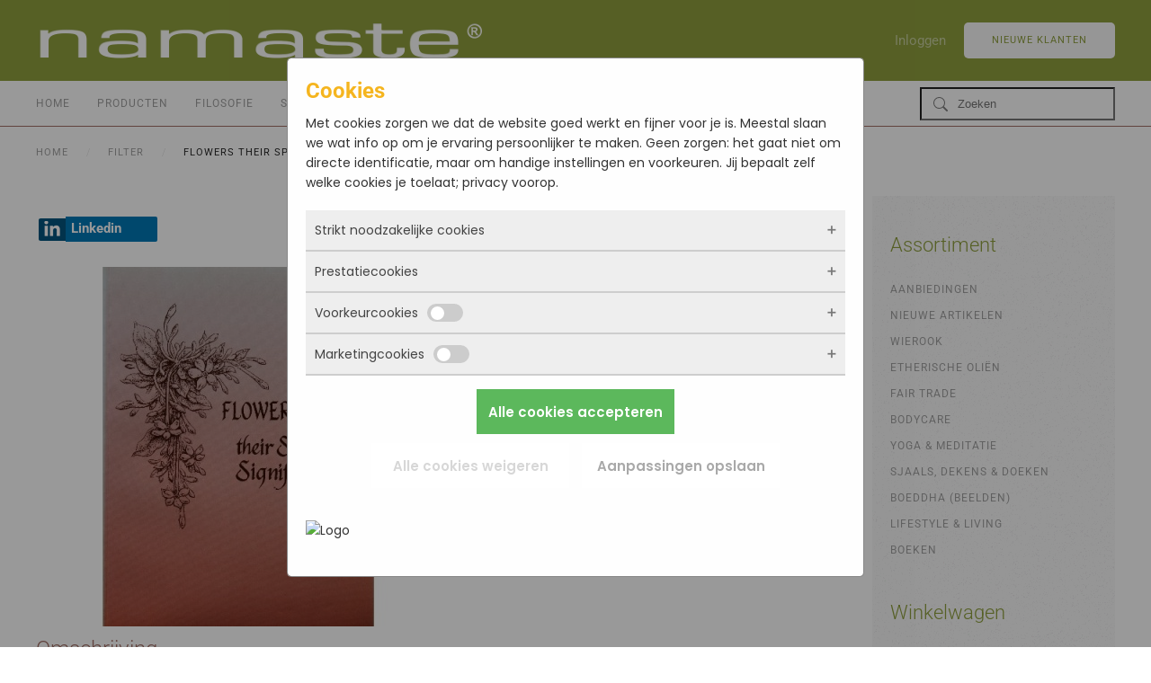

--- FILE ---
content_type: text/html; charset=utf-8
request_url: https://www.namaste.nl/filter/product/846-flowers-their-spiritual-significance-the-mother
body_size: 11299
content:
<!DOCTYPE html>
<html xmlns:fb="https://www.facebook.com/2008/fbml" xmlns:og="http://ogp.me/ns# " xmlns:fb="http://ogp.me/ns/fb#" lang="nl-nl" dir="ltr">
    <head>
        <meta name="viewport" content="width=device-width, initial-scale=1">
        <link rel="icon" href="/images/favicon.png" sizes="any">
                <link rel="apple-touch-icon" href="/images/favicon.png">
        <meta charset="utf-8">
	<meta name="twitter:card" content="summary_large_image">
	<meta name="twitter:site" content="@namastebv">
	<meta name="twitter:title" content="Flowers their Spiritual Significance, The Mother - Engelstalige uitgaven - Namaste ">
	<meta name="twitter:description" content="Consumenten prijs € 7,00 / Blz. 96 / ISBN 8170600286 / PaperbackDe Moeder heeft aan meer dan 600 verschillende planten en bloemen en spirituele naam...">
	<meta name="twitter:image" content="https://www.namaste.nl/images/com_hikashop/upload/flowers-their-sp-4f6dbb02768df.jpg">
	<meta name="theme-color" content="#8f9f3e">
	<meta name="robots" content="max-snippet:-1, max-image-preview:large, max-video-preview:-1">
	<meta property="og:locale" content="nl_NL">
	<meta property="og:type" content="product">
	<meta property="og:url" content="https://www.namaste.nl/filter/product/846-flowers-their-spiritual-significance-the-mother">
	<meta property="og:site_name" content="Namaste">
	<meta property="og:title" content="Flowers their Spiritual Significance, The Mother - Engelstalige uitgaven - Namaste ">
	<meta property="og:description" content="Consumenten prijs € 7,00 / Blz. 96 / ISBN 8170600286 / PaperbackDe Moeder heeft aan meer dan 600 verschillende planten en bloemen en spirituele naam...">
	<meta property="og:image" content="https://www.namaste.nl/images/com_hikashop/upload/flowers-their-sp-4f6dbb02768df.jpg">
	<meta property="og:image:alt" content="Flowers their Spiritual Significance, The Mother">
	<meta name="description" content="Consumenten prijs € 7,00 / Blz. 96 / ISBN 8170600286 / PaperbackDe Moeder heeft aan meer dan 600 verschillende planten en bloemen en spirituele naam...">
	<meta name="generator" content="Joomla! - Open Source Content Management">
	<title>Flowers their Spiritual Significance, The Mother - Engelstalige uitgaven - Namaste </title>
	<link href="https://www.namaste.nl/filter/product/846-flowers-their-spiritual-significance-the-mother" rel="canonical">
	<link href="/favicon.ico" rel="icon" type="image/vnd.microsoft.icon">
<link href="/media/vendor/joomla-custom-elements/css/joomla-alert.min.css?0.4.1" rel="stylesheet">
	<link href="/media/vendor/fontawesome-free/css/fontawesome.min.css?6.7.2" rel="stylesheet">
	<link href="/media/system/css/joomla-fontawesome.min.css?4.5.33" rel="preload" as="style" onload="this.onload=null;this.rel='stylesheet'">
	<link href="/templates/yootheme/css/theme.13.css?1766064679" rel="stylesheet">
	<link href="/templates/yootheme/css/theme.update.css?4.5.33" rel="stylesheet">
	<link href="/media/com_hikashop/css/hikashop.css?v=610" rel="stylesheet">
	<link href="/media/com_hikashop/css/frontend_default.css?t=1756793272" rel="stylesheet">
	<link href="https://cdn.hikashop.com/shadowbox/shadowbox.css" rel="stylesheet">
	<link href="/media/plg_system_jcepro/site/css/content.min.css?86aa0286b6232c4a5b58f892ce080277" rel="stylesheet">
	<link href="/media/com_hikashop/css/vex.css?v=610" rel="stylesheet">
	<style>
#hikashop_category_information_module_164 div.hikashop_subcontainer,
#hikashop_category_information_module_164 .hikashop_rtop *,#hikashop_category_information_module_164 .hikashop_rbottom * { background:#ffffff; }
#hikashop_category_information_module_164 div.hikashop_subcontainer,
#hikashop_category_information_module_164 div.hikashop_subcontainer span,
#hikashop_category_information_module_164 div.hikashop_container { text-align:center; }
#hikashop_category_information_module_164 div.hikashop_container { margin:10px 10px; }
#hikashop_category_information_module_164 .hikashop_subcontainer { -moz-border-radius: 5px; -webkit-border-radius: 5px; -khtml-border-radius: 5px; border-radius: 5px; }</style>
	<style>
#hikashop_category_information_module_166 div.hikashop_subcontainer,
#hikashop_category_information_module_166 .hikashop_rtop *,#hikashop_category_information_module_166 .hikashop_rbottom * { background:#ffffff; }
#hikashop_category_information_module_166 div.hikashop_subcontainer,
#hikashop_category_information_module_166 div.hikashop_subcontainer span,
#hikashop_category_information_module_166 div.hikashop_container { text-align:center; }
#hikashop_category_information_module_166 div.hikashop_container { margin:10px 10px; }
#hikashop_category_information_module_166 .hikashop_subcontainer { -moz-border-radius: 5px; -webkit-border-radius: 5px; -khtml-border-radius: 5px; border-radius: 5px; }</style>
<script type="application/json" class="joomla-script-options new">{"joomla.jtext":{"ERROR":"Fout","MESSAGE":"Bericht","NOTICE":"Attentie","WARNING":"Waarschuwing","JCLOSE":"Sluiten","JOK":"Ok","JOPEN":"Open"},"system.paths":{"root":"","rootFull":"https:\/\/www.namaste.nl\/","base":"","baseFull":"https:\/\/www.namaste.nl\/"},"csrf.token":"fa68ef95c036f268f24ce7444818746c","system.keepalive":{"interval":3600000,"uri":"\/component\/ajax?format=json"}}</script>
	<script src="/media/system/js/core.min.js?a3d8f8"></script>
	<script src="/media/system/js/keepalive.min.js?08e025" type="module"></script>
	<script src="/media/system/js/messages.min.js?9a4811" type="module"></script>
	<script src="/media/vendor/jquery/js/jquery.min.js?3.7.1"></script>
	<script src="/media/legacy/js/jquery-noconflict.min.js?504da4"></script>
	<script src="/templates/yootheme/vendor/assets/uikit/dist/js/uikit.min.js?4.5.33"></script>
	<script src="/templates/yootheme/vendor/assets/uikit/dist/js/uikit-icons-horizon.min.js?4.5.33"></script>
	<script src="/templates/yootheme/js/theme.js?4.5.33"></script>
	<script src="/templates/yootheme_yzc/js/custom.js?4.5.33"></script>
	<script src="/media/com_hikashop/js/hikashop.js?v=610"></script>
	<script src="https://cdn.hikashop.com/shadowbox/shadowbox.js"></script>
	<script src="https://www.googletagmanager.com/gtag/js?id=G-WST6GB4837" async></script>
	<script src="/media/com_hikashop/js/vex.min.js?v=610"></script>
	<script src="/plugins/hikashop/cartnotify/media/notify-vex.js"></script>
	<script>window.yootheme ||= {}; var $theme = yootheme.theme = {"i18n":{"close":{"label":"Close"},"totop":{"label":"Back to top"},"marker":{"label":"Open"},"navbarToggleIcon":{"label":"Open Menu"},"paginationPrevious":{"label":"Previous page"},"paginationNext":{"label":"Volgende pagina"},"searchIcon":{"toggle":"Open Search","submit":"Submit Search"},"slider":{"next":"Next slide","previous":"Previous slide","slideX":"Slide %s","slideLabel":"%s of %s"},"slideshow":{"next":"Next slide","previous":"Previous slide","slideX":"Slide %s","slideLabel":"%s of %s"},"lightboxPanel":{"next":"Next slide","previous":"Previous slide","slideLabel":"%s of %s","close":"Close"}}};</script>
	
	<script>
if(!window.localPage) window.localPage = {};
window.localPage.cartRedirect = function(cid,pid,resp){window.location="/filter/checkout";};
window.localPage.wishlistRedirect = function(cid,pid,resp){window.location="/component/hikashop/product/listing";};
</script>
	<script>
try{ Shadowbox.init(); }catch(e){ console.log("Shadowbox not loaded"); }
</script>
	<script>
(function(){window.Oby.registerAjax("hkContentChanged",function(){Shadowbox.clearCache();Shadowbox.setup();});})();
</script>
	<script>
window.dataLayer = window.dataLayer || [];
function gtag(){dataLayer.push(arguments);}
gtag('js', new Date());

gtag('config', 'G-WST6GB4837');



gtag('event', 'view_item', {
items:[{item_id:"960215",
item_name:"Flowers their Spiritual Significance, The Mother",
index:0,
item_brand:"Overige",
item_category:"Engelstalige uitgaven"}]
});





		</script>
	<script>
if(window.Oby) {
vex.defaultOptions.className = "vex-theme-default";
vex.dialog.buttons.YES.text = "OK";
window.cartNotifyParams = {"img_url":"\/media\/com_hikashop\/images\/icons\/icon-32-newproduct.png","redirect_url":"","redirect_delay":"4000","hide_delay":5000,"title":"Product toegevoegd aan de winkelwagen","text":"Product succesvol toegevoegd aan de winkelwagen","wishlist_title":"Product toegevoegd aan de wensenlijst","wishlist_text":"Product succesvol toegevoegd aan de verlanglijst","list_title":"Producten toegevoegd aan winkelwagen","list_text":"Producten toegevoegd aan winkelwagen","list_wishlist_title":"Producten toegevoegd aan wensenlijst","list_wishlist_text":"Producten toegevoegd aan wensenlijst","err_title":"Product niet toegevoegd aan de winkelwagen","err_text":"Product niet toegevoegd aan de winkelwagen","err_wishlist_title":"Product niet toegevoegd aan de wensenlijst","err_wishlist_text":"Product niet toegevoegd aan de wensenlijst"};
window.cartNotifyParams.cart_params = {buttons:[
	{text:"Verder naar kassa",type:"button",className:"vex-dialog-button-primary",click:function proceedClick(){window.top.location="/filter/checkout";}},
	{text:"Verder winkelen",type:"submit",className:"vex-dialog-button-primary",click:function continueClick(){if(window.top.vex.closeAll) window.top.vex.closeAll();}}
]};
}
</script>
	<!-- Start: Google Structured Data -->
<script type="application/ld+json" data-type="gsd"> { "@context": "https://schema.org", "@type": "BreadcrumbList", "itemListElement": [ { "@type": "ListItem", "position": 1, "name": "Home", "item": "https://www.namaste.nl" }, { "@type": "ListItem", "position": 2, "name": "Filter", "item": "https://www.namaste.nl/filter" }, { "@type": "ListItem", "position": 3, "name": "Flowers their Spiritual Significance, The Mother", "item": "https://www.namaste.nl/filter/product/846-flowers-their-spiritual-significance-the-mother" } ] } </script>
<!-- End: Google Structured Data -->

    
            <!-- Google Tag Manager -->
            <script>(function(w,d,s,l,i){w[l]=w[l]||[];w[l].push({'gtm.start':
            new Date().getTime(),event:'gtm.js'});var f=d.getElementsByTagName(s)[0],
            j=d.createElement(s),dl=l!='dataLayer'?'&l='+l:'';j.async=true;j.src=
            'https://www.googletagmanager.com/gtm.js?id='+i+dl;f.parentNode.insertBefore(j,f);
            })(window,document,'script','dataLayer','GTM-PKC24H3');</script>
            <!-- End Google Tag Manager -->
            <meta property="product:retailer_item_id" content="960215"/> 
<meta property="product:availability" content="in stock"/> 
<meta property="product:condition" content="new"/> 
</head>
    <body class="">

            <!-- Google Tag Manager (noscript) -->
            <noscript><iframe src="https://www.googletagmanager.com/ns.html?id=GTM-PKC24H3"
            height="0" width="0" style="display:none;visibility:hidden"></iframe></noscript>
            <!-- End Google Tag Manager (noscript) -->
            

        <div class="uk-hidden-visually uk-notification uk-notification-top-left uk-width-auto">
            <div class="uk-notification-message">
                <a href="#tm-main" class="uk-link-reset">Skip to main content</a>
            </div>
        </div>

        
        
        <div class="tm-page">

                        


<header class="tm-header-mobile uk-hidden@m">


    
        <div class="uk-navbar-container">

            <div class="uk-container uk-container-expand">
                <nav class="uk-navbar" uk-navbar="{&quot;align&quot;:&quot;left&quot;,&quot;container&quot;:&quot;.tm-header-mobile&quot;,&quot;boundary&quot;:&quot;.tm-header-mobile .uk-navbar-container&quot;}">

                                        <div class="uk-navbar-left ">

                                                    <a href="https://www.namaste.nl/" aria-label="Terug naar home" class="uk-logo uk-navbar-item">
    <picture>
<source type="image/webp" srcset="/templates/yootheme/cache/a7/weblogo-a7a47336.webp 180w, /templates/yootheme/cache/26/weblogo-26fc98dd.webp 359w, /templates/yootheme/cache/a8/weblogo-a81dcd87.webp 360w" sizes="(min-width: 180px) 180px">
<img alt="Namaste" loading="eager" src="/templates/yootheme/cache/55/weblogo-55cc9e29.png" width="180" height="18">
</picture></a>
                        
                        
                        
                    </div>
                    
                    
                                        <div class="uk-navbar-right">

                                                    
                        
                                                    <a uk-toggle href="#tm-dialog-mobile" class="uk-navbar-toggle uk-navbar-toggle-animate">

        
        <div uk-navbar-toggle-icon></div>

        
    </a>
                        
                    </div>
                    
                </nav>
            </div>

        </div>

    



    
    
        <div id="tm-dialog-mobile" class="uk-dropbar uk-dropbar-top" uk-drop="{&quot;clsDrop&quot;:&quot;uk-dropbar&quot;,&quot;flip&quot;:&quot;false&quot;,&quot;container&quot;:&quot;.tm-header-mobile&quot;,&quot;target-y&quot;:&quot;.tm-header-mobile .uk-navbar-container&quot;,&quot;mode&quot;:&quot;click&quot;,&quot;target-x&quot;:&quot;.tm-header-mobile .uk-navbar-container&quot;,&quot;stretch&quot;:true,&quot;pos&quot;:&quot;bottom-left&quot;,&quot;bgScroll&quot;:&quot;false&quot;,&quot;animation&quot;:&quot;reveal-top&quot;,&quot;animateOut&quot;:true,&quot;duration&quot;:300,&quot;toggle&quot;:&quot;false&quot;}">

        <div class="tm-height-min-1-1 uk-flex uk-flex-column">

            
                        <div class="uk-margin-auto-vertical uk-text-center">
                
<div class="uk-grid uk-child-width-1-1" uk-grid>    <div>
<div class="uk-panel" id="module-184">

    
    <div class="hikashop_filter_module ">
<div id="hikashop_filter_main_div_module_184" class="hikashop_filter_main_div hikashop_filter_main_div_module_184 filter_refresh_div"  data-refresh-class="hikashop_checkout_loading" data-refresh-url="https://www.namaste.nl/index.php?option=com_hikashop&ctrl=product&task=filter&tmpl=raw&filter=1&module_id=&cid=0&from_option=com_hikashop&from_ctrl=product&from_task=show&from_itemid=1471">
	<div class="hikashop_checkout_loading_elem"></div>
	<div class="hikashop_checkout_loading_spinner"></div>

		<form action="/filter/product/listing" method="post" name="hikashop_filter_form_module_184"  enctype="multipart/form-data">
		<div class="hikashop_filter_main hikashop_filter_main_Zoeken_1" style="min-height:30px; float:left; width:99%;" >
			<div class="hikashop_filter_Zoeken_1"><span id="filter_values_container_Zoeken_1_module_184" class="filter_values_container"><input class="form-control" name="filter_Zoeken_1" data-old="" onchange="if(this.value != this.getAttribute('data-old')) { document.forms['hikashop_filter_form_module_184'].submit(); }" placeholder="Zoeken" type="text" id="filter_text_Zoeken_1" value=""></span></div>		</div>
						<input type="hidden" name="return_url" value="/filter/product/listing"/>
			<input type="hidden" name="filtered" id="hikashop_filtered_module_184" value="1" />
			<input type="hidden" name="reseted" id="hikashop_reseted_module_184" value="0" />
		</form>
	<div style="clear:both"></div>
</div><div style="clear:both;"></div>
</div>

</div>
</div>    <div>
<div class="uk-panel" id="module-185">

    
    
<ul class="uk-nav uk-nav-default uk-nav-divider uk-nav-center">
    
	<li class="item-140"><a href="/">Home</a></li>
	<li class="item-141"><a href="/producten">Producten</a></li>
	<li class="item-143"><a href="/filosofie">Filosofie</a></li>
	<li class="item-144"><a href="/service">Service</a></li>
	<li class="item-146"><a href="/contact">Contact</a></li></ul>

</div>
</div>    <div>
<div class="uk-panel" id="module-178">

    
    
<ul class="uk-nav uk-nav-default uk-nav-divider uk-nav-center">
    
	<li class="item-148"><a href="/aanbiedingen">Aanbiedingen</a></li>
	<li class="item-149"><a href="/nieuwe-artikelen">Nieuwe artikelen</a></li>
	<li class="item-150"><a href="/wierook">Wierook</a></li>
	<li class="item-179"><a href="/etherische-olien">Etherische Oliën</a></li>
	<li class="item-192"><a href="/fair-trade">Fair Trade</a></li>
	<li class="item-204"><a href="/ayurveda-a-health">Bodycare</a></li>
	<li class="item-221"><a href="/yoga-a-meditatie">Yoga &amp; Meditatie</a></li>
	<li class="item-699"><a href="/sjaals-dekens-doeken">Sjaals, Dekens &amp; Doeken</a></li>
	<li class="item-227"><a href="/boeddha">Boeddha (beelden)</a></li>
	<li class="item-235"><a href="/new-age-lifestyle">Lifestyle &amp; Living</a></li>
	<li class="item-246"><a href="/boeken">Boeken</a></li></ul>

</div>
</div></div>
            </div>
            
            
        </div>

    </div>
    

</header>




<header class="tm-header uk-visible@m">






        <div class="tm-headerbar-default tm-headerbar tm-headerbar-top">
        <div class="uk-container">

                        <div class="uk-grid uk-grid-medium uk-child-width-auto uk-flex-middle">
                <div class="">
            
                                        <a href="https://www.namaste.nl/" aria-label="Terug naar home" class="uk-logo">
    <picture>
<source type="image/webp" srcset="/templates/yootheme/cache/59/weblogo-59725261.webp 500w, /templates/yootheme/cache/14/weblogo-149cd350.webp 768w, /templates/yootheme/cache/61/weblogo-6151483d.webp 997w, /templates/yootheme/cache/c7/weblogo-c7f97052.webp 1000w" sizes="(min-width: 500px) 500px">
<img alt="Namaste" loading="eager" src="/templates/yootheme/cache/4a/weblogo-4a933052.png" width="500" height="50">
</picture></a>
                    
                            </div>
                <div class="uk-margin-auto-left">

                    <div class="uk-grid-medium uk-child-width-auto uk-flex-middle" uk-grid><div>
<div class="uk-panel" id="module-menu-header">

    
    
<ul class="uk-subnav" uk-dropnav="{&quot;boundary&quot;:&quot;false&quot;,&quot;container&quot;:&quot;body&quot;}">
    
	<li class="item-1603"><a href="/login">Inloggen</a></li></ul>

</div>
</div><div>
<div class="uk-panel" id="module-174">

    
    <div class="uk-grid tm-grid-expand uk-child-width-1-1 uk-grid-margin">
<div class="uk-width-1-1">
    
        
            
            
            
                
                    
<div class="uk-margin">
    
    
        
        
<a class="el-content uk-button uk-button-default" href="/aanmelden">
    
        Nieuwe klanten    
    
</a>


        
    
    
</div>

                
            
        
    
</div></div>
</div>
</div></div>

                </div>
            </div>
            
        </div>
    </div>
    
    
        
            <div class="uk-navbar-container">

                <div class="uk-container">
                    <nav class="uk-navbar uk-flex-auto" uk-navbar="{&quot;align&quot;:&quot;left&quot;,&quot;container&quot;:&quot;.tm-header&quot;,&quot;boundary&quot;:&quot;.tm-header .uk-navbar-container&quot;}">

                                                <div class="uk-navbar-left ">

                                                        
<ul class="uk-navbar-nav">
    
	<li class="item-140"><a href="/">Home</a></li>
	<li class="item-141"><a href="/producten">Producten</a></li>
	<li class="item-143"><a href="/filosofie">Filosofie</a></li>
	<li class="item-144"><a href="/service">Service</a></li>
	<li class="item-146"><a href="/contact">Contact</a></li></ul>

<div class="uk-navbar-item" id="module-177">

    
    <div class="hikashop_filter_module ">
<div id="hikashop_filter_main_div_module_177" class="hikashop_filter_main_div hikashop_filter_main_div_module_177 filter_refresh_div"  data-refresh-class="hikashop_checkout_loading" data-refresh-url="https://www.namaste.nl/index.php?option=com_hikashop&ctrl=product&task=filter&tmpl=raw&filter=1&module_id=&cid=0&from_option=com_hikashop&from_ctrl=product&from_task=show&from_itemid=1471">
	<div class="hikashop_checkout_loading_elem"></div>
	<div class="hikashop_checkout_loading_spinner"></div>

		<form action="/filter/product/listing" method="post" name="hikashop_filter_form_module_177"  enctype="multipart/form-data">
		<div class="hikashop_filter_main hikashop_filter_main_Zoeken_1" style="min-height:30px; float:left; width:99%;" >
			<div class="hikashop_filter_Zoeken_1"><span id="filter_values_container_Zoeken_1_module_177" class="filter_values_container"><input class="form-control" name="filter_Zoeken_1" data-old="" onchange="if(this.value != this.getAttribute('data-old')) { document.forms['hikashop_filter_form_module_177'].submit(); }" placeholder="Zoeken" type="text" id="filter_text_Zoeken_1" value=""></span></div>		</div>
						<input type="hidden" name="return_url" value="/filter/product/listing"/>
			<input type="hidden" name="filtered" id="hikashop_filtered_module_177" value="1" />
			<input type="hidden" name="reseted" id="hikashop_reseted_module_177" value="0" />
		</form>
	<div style="clear:both"></div>
</div><div style="clear:both;"></div>
</div>

</div>

                            
                            
                        </div>
                        
                        
                    </nav>
                </div>

            </div>

        
    




</header>

            
            
<div class="tm-top uk-section-default uk-section uk-section-xsmall">

    
        
        
        
                        <div class="uk-container">
            
                
<div class="uk-panel" id="module-175">

    
    

<nav class="uk-margin-medium-bottom" aria-label="Breadcrumb">
    <ul class="uk-breadcrumb">
    
            <li>            <a href="/"><span>Home</span></a>
            </li>    
            <li>            <a href="/filter"><span>Filter</span></a>
            </li>    
            <li>            <span aria-current="page">Flowers their Spiritual Significance, The Mother</span>            </li>    
    </ul>
</nav>

</div>

                        </div>
            
        
    
</div>


            <main id="tm-main"  class="tm-main uk-section uk-section-default" uk-height-viewport="expand: true">

                                <div class="uk-container">

                    
                    <div class="uk-grid" uk-grid>
                        <div class="uk-width-expand@m">

                    
                            
                
                <div id="system-message-container" aria-live="polite"></div>

                <div  id="hikashop_product_960215_page" class="hikashop_product_page hikashop_product_of_category_154 hikashop_product_show_default">
	<div class='clear_both'></div>
<script type="text/javascript">
function hikashop_product_form_check() {
	var d = document, el = d.getElementById('hikashop_product_quantity_main');
	if(!el)
		return true;
	var inputs = el.getElementsByTagName('input');
	if(inputs && inputs.length > 0)
		return true;
	var links = el.getElementsByTagName('a');
	if(links && links.length > 0)
		return true;
	return false;
}
</script>
	<form action="/component/hikashop/product/updatecart" method="post" name="hikashop_product_form" onsubmit="return hikashop_product_form_check();" enctype="multipart/form-data">
<div id="hikashop_product_top_part" class="hikashop_product_top_part">
<!-- TOP BEGIN EXTRA DATA -->
<!-- EO TOP BEGIN EXTRA DATA -->
	<h1>
<!-- POSITION 1 -->
		<meta  content="960215">
		<meta itemprop="productID" content="960215">
	</h1>
<!-- TOP END EXTRA DATA -->
<!-- EO TOP END EXTRA DATA -->
<!-- SOCIAL NETWORKS -->
<div id="hikashop_social" style="text-align:left;"><span class="hikashopsocial_inline hikasocial_btn hikasocial_linkedin"><a href="https://www.linkedin.com/sharing/share-offsite/?url=https%3A%2F%2Fwww.namaste.nl%2Ffilter%2Fproduct%2F846-flowers-their-spiritual-significance-the-mother" target="_blank" ><span class="hikasocial_icon"><img src="/media/com_hikashop/images/icons/linkedin_icon.png" ></span><span class="hikasocial_name">Linkedin</span></a></span></div><!-- EO SOCIAL NETWORKS -->
</div>

<div class="hk-row-fluid">
	<div id="hikashop_product_left_part" class="hikashop_product_left_part hkc-md-6">
<!-- LEFT BEGIN EXTRA DATA -->
<!-- EO LEFT BEGIN EXTRA DATA -->
<!-- IMAGE -->
<div id="hikashop_product_image_main" class="hikashop_global_image_div" style="">
<!-- MAIN IMAGE -->
	<div id="hikashop_main_image_div" class="hikashop_main_image_div">
		<div class="hikashop_product_main_image_thumb hikashop_img_mode_classic" id="hikashop_image_main_thumb_div"  >
			<div style="text-align:center;clear:both;" class="hikashop_product_main_image">
				<div style="position:relative;text-align:center;clear:both;margin: auto;" class="hikashop_product_main_image_subdiv">
<a title="Flowers their Spiritual Significance, The Mother" rel="shadowbox[hikashop_main_image]" href="/images/com_hikashop/upload/flowers-their-sp-4f6dbb02768df.jpg"><img id="hikashop_main_image" style="margin-top:10px;margin-bottom:10px;display:inline-block;vertical-align:middle" title="Flowers their Spiritual Significance, The Mother" alt="Flowers their Spiritual Significance, The Mother" src="/images/com_hikashop/upload/thumbnails/400x400f/flowers-their-sp-4f6dbb02768df.jpg"/></a>	
				</div>
			</div>
		</div>
		<meta  content="https://www.namaste.nl/images/com_hikashop/upload/flowers-their-sp-4f6dbb02768df.jpg"/>
	</div>
<!-- EO MAIN IMAGE -->
<!-- THUMBNAILS -->
	<div id="hikashop_small_image_div" class="hikashop_small_image_div">
	</div>
<!-- EO THUMBNAILS -->
</div>
<script type="text/javascript">
if(!window.localPage)
	window.localPage = {};
if(!window.localPage.images)
	window.localPage.images = {};
window.localPage.changeImage = function(el, id, url, width, height, title, alt, ref) {
	var d = document, target = d.getElementById(id), w = window, o = window.Oby;
	if(!target) return false;
	target.src = url;
	if(width>0)
		target.width = width;
	if(height>0)
		target.height = height;
	target.title = title;
	target.alt = alt;

	var target_src = d.getElementById(id+'_src');
	if(target_src) {
		target_src.srcset = url;
	}
	var target_webp = d.getElementById(id+'_webp');
	if(el.firstChild.tagName == 'picture') {
		if(target_webp) {
			target_webp.srcset = url.substr(0, url.lastIndexOf(".")) + '.webp';
		}
	} else if(target_webp) {
		target_webp.remove();
	}

	var thumb_img = null, thumbs_div = d.getElementById('hikashop_small_image_div');
	if(thumbs_div) {
		thumbs_img = thumbs_div.getElementsByTagName('img');
		if(thumbs_img) {
			for(var i = thumbs_img.length - 1; i >= 0; i--) {
				o.removeClass(thumbs_img[i], 'hikashop_child_image_active');
			}
		}
	}
	thumb_img = el.getElementsByTagName('img');
	if(thumb_img) {
		for(var i = thumb_img.length - 1; i >= 0; i--) {
			o.addClass(thumb_img[i], 'hikashop_child_image_active');
		}
	}

	window.localPage.images[id] = el;

	var active_thumb = document.querySelector('.hikashop_active_thumbnail');

	var curr_prev = document.querySelector('.hikashop_slide_prev_active');
	var curr_next = document.querySelector('.hikashop_slide_next_active');
	var next_prev = document.querySelector('#'+id+'_prev_'+ref);
	var next_next = document.querySelector('#'+id+'_next_'+ref);

	if(curr_prev)
		curr_prev.classList.remove('hikashop_slide_prev_active');
	if(curr_next)
		curr_next.classList.remove('hikashop_slide_next_active');
	if(next_prev)
		next_prev.classList.add('hikashop_slide_prev_active');
	if(next_next)
		next_next.classList.add('hikashop_slide_next_active');

	active_thumb.classList.remove("hikashop_active_thumbnail");
	el.classList.add("hikashop_active_thumbnail");

	return false;
};
window.localPage.openImage = function(id, variant_name, e) {
	if(!variant_name) variant_name = '';
	if(!window.localPage.images[id])
		window.localPage.images[id] = document.getElementById('hikashop_first_thumbnail' + variant_name);

	e = e || window.event;
	e.stopPropagation();
	e.cancelBubble = true;
	window.Oby.cancelEvent(e);
	window.localPage.images[id].click();
	return false;
};
function onMouseOverTrigger(a) {
	var element = document.querySelector('.hikashop_thumbnail_'+a);
	element.onmouseover();
}


document.addEventListener('touchstart', handleTouchStart, false);
document.addEventListener('touchmove', handleTouchMove, false);

var xDown = null;
var yDown = null;

function getTouches(evt) {
	return evt.touches || evt.originalEvent.touches;
}
function handleTouchStart(evt) {
	const firstTouch = getTouches(evt)[0];
	xDown = firstTouch.clientX;
	yDown = firstTouch.clientY;
}
function handleTouchMove(evt) {
	if ( ! xDown || ! yDown ) {
		return;
	}
	var xUp = evt.touches[0].clientX;
	var yUp = evt.touches[0].clientY;
	var xDiff = xDown - xUp;
	var yDiff = yDown - yUp;
	if ( Math.abs( xDiff ) > Math.abs( yDiff ) ) {
		if ( xDiff > 0 ) {

			var next = document.querySelector('.hikashop_slide_next_active');
			if (next) {
				next.onclick();
			}
		} else {

			var prev = document.querySelector('.hikashop_slide_prev_active');
			if (prev) {
				prev.onclick();
			}
		}
	}

	xDown = null;
	yDown = null;
}
</script>
<!-- EO IMAGE -->
<!-- LEFT END EXTRA DATA -->
<!-- EO LEFT END EXTRA DATA -->
	</div>

	<div id="hikashop_product_right_part" class="hikashop_product_right_part hkc-md-6">
<!-- RIGHT BEGIN EXTRA DATA -->
<!-- EO RIGHT BEGIN EXTRA DATA -->
<!-- NAME -->
		<h1><span id="hikashop_product_name_main" class="hikashop_product_name_main" >Flowers their Spiritual Significance, The Mother</span></h1>
<!-- EO NAME -->
<!-- CODE -->
<!-- EO CODE -->
<!-- VOTE -->
		<div id="hikashop_product_vote_mini" class="hikashop_product_vote_mini"></div>
<!-- EO VOTE -->
<!-- PRICE -->
		<span id="hikashop_product_price_main" class="hikashop_product_price_main" >
	<span class="hikashop_product_price_full"><a href="/login" class="uk-button uk-button-small uk-button-primary">Login om de prijs te zien</a></span>
		</span>
<!-- EO PRICE -->
<!-- RIGHT MIDDLE EXTRA DATA -->
<!-- EO RIGHT MIDDLE EXTRA DATA -->
<!-- DIMENSIONS -->
<!-- WEIGHT -->
<!-- EO WEIGHT -->
<!-- WIDTH -->
<!-- EO WIDTH -->
<!-- LENGTH -->
<!-- LENGTH -->
<!-- HEIGHT -->
<!-- EO HEIGHT -->
<!-- BRAND -->
<!-- EO BRAND -->
<!-- EO DIMENSIONS -->
		<br />
<!-- CHARACTERISTICS -->
		<br />
<!-- EO CHARACTERISTICS -->
<!-- OPTIONS -->
<!-- EO OPTIONS -->
<!-- CUSTOM ITEM FIELDS -->
<!-- EO CUSTOM ITEM FIELDS -->
<!-- PRICE WITH OPTIONS -->
		<span id="hikashop_product_price_with_options_main" class="hikashop_product_price_with_options_main">
		</span>
<!-- EO PRICE WITH OPTIONS -->
<!-- ADD TO CART BUTTON -->
		<div id="hikashop_product_quantity_main" class="hikashop_product_quantity_main"><!-- SALE END MESSAGE -->
<!-- EO SALE END MESSAGE -->
<!-- SALE START MESSAGE -->
<!-- EO SALE START MESSAGE -->
<!-- STOCK MESSAGE -->
<span class="hikashop_product_stock_count">
</span>
<!-- EO STOCK MESSAGE -->
<!-- WAITLIST BUTTON -->
<!-- EO WAITLIST BUTTON -->
<!-- QUANTITY INPUT -->
<!-- EO QUANTITY INPUT -->
<!-- ADD TO CART BUTTON -->
<!-- EO ADD TO CART BUTTON -->
<!-- WISHLIST BUTTON -->
<!-- EO WISHLIST BUTTON -->
</div>
		<div id="hikashop_product_quantity_alt" class="hikashop_product_quantity_main_alt" style="display:none;">
			De knop Toevoegen aan winkelwagentje verschijnt zodra u de bovenstaande waarden selecteert		</div>
<!-- EO ADD TO CART BUTTON -->
<!-- CONTACT US BUTTON -->
		<div id="hikashop_product_contact_main" class="hikashop_product_contact_main">		</div>
<!-- EO CONTACT US BUTTON -->
<!-- CUSTOM PRODUCT FIELDS -->
<!-- EO CUSTOM PRODUCT FIELDS -->
<!-- TAGS -->
<div id="hikashop_product_tags_main" class="hikashop_product_tags"></div>
<!-- EO TAGS -->
<!-- RIGHT END EXTRA DATA -->
<!-- EO RIGHT END EXTRA DATA -->
<span id="hikashop_product_id_main" class="hikashop_product_id_main">
	<input type="hidden" name="product_id" value="846" />
</span>
</div>
</div>
<!-- END GRID -->
<div id="hikashop_product_bottom_part" class="hikashop_product_bottom_part">
<!-- BOTTOM BEGIN EXTRA DATA -->
<!-- EO BOTTOM BEGIN EXTRA DATA -->

  <!-- DESCRIPTION -->
    <h2>Omschrijving</h2>
	<div id="hikashop_product_description_main" class="hikashop_product_description_main" >Consumenten prijs € 7,00 / Blz. 96 / ISBN 8170600286 / PaperbackDe Moeder heeft aan meer dan 600 verschillende planten en bloemen en spirituele naam gegeven, die de betekenis en de vibratie van de betreffende plant kenschetst. Dit is een vrij compact maar zeer duidelijk boek met veel zwart-wit foto’s en tekeningen van de bloemen met een volledige lijst van de benamingen alsmede de botanische namen.</div>
<!-- EO DESCRIPTION -->

<!-- MANUFACTURER URL -->
	<span id="hikashop_product_url_main" class="hikashop_product_url_main"></span>
<!-- EO MANUFACTURER URL -->
<!-- FILES -->
<div id="hikashop_product_files_main" class="hikashop_product_files_main">
</div>
<!-- EO FILES -->
<!-- BOTTOM MIDDLE EXTRA DATA -->
<!-- EO BOTTOM MIDDLE EXTRA DATA -->
<!-- BOTTOM END EXTRA DATA -->
<!-- EO BOTTOM END EXTRA DATA -->
</div>
		<input type="hidden" name="cart_type" id="type" value="cart"/>
		<input type="hidden" name="add" value="1"/>
		<input type="hidden" name="ctrl" value="product"/>
		<input type="hidden" name="task" value="updatecart"/>
		<input type="hidden" name="return_url" value="L2ZpbHRlci9jaGVja291dA%3D%3D"/>
	</form>
	<div class="hikashop_submodules" id="hikashop_submodules" style="clear:both">
<div id="hikashop_module_164" class="hikashop_module ">
<div id="hikashop_category_information_module_164" class="hikashop_category_information hikashop_products_listing_main hikashop_product_listing_2 hika_j4 filter_refresh_div" data-refresh-class="hikashop_checkout_loading" data-refresh-url="https://www.namaste.nl/filter/product/846-flowers-their-spiritual-significance-the-mother?tmpl=raw&filter=1" data-use-url="1">
		<div class="hikashop_checkout_loading_elem"></div>
		<div class="hikashop_checkout_loading_spinner"></div>
<!-- BOTTOM EXTRA DATA -->
<!-- EO BOTTOM EXTRA DATA -->
	</div></div>
	</div>
	<div class="hikashop_external_comments" id="hikashop_external_comments" style="clear:both">
	</div>
</div>
<!--  HikaShop Component powered by http://www.hikashop.com -->
		<!-- version Business : 6.1.0 [2508181000] -->

                
                                                </div>

                        
<aside id="tm-sidebar" class="tm-sidebar uk-width-1-4@m">
    
<div class="uk-panel" id="module-173">

    
    <div class="uk-grid tm-grid-expand uk-grid-small uk-child-width-1-1 uk-margin-small">
<div class="uk-grid-item-match uk-width-1-1">
        <div class="uk-tile-muted uk-tile">    
        
            
            
            
                
                    <div>
<div class="uk-grid uk-child-width-1-1" uk-grid>    <div>
<div class="uk-panel" id="module-176">

    
        <h3>

                Assortiment        
        </h3>

    
    
<ul class="uk-nav uk-nav-default uk-nav-divider">
    
	<li class="item-148"><a href="/aanbiedingen">Aanbiedingen</a></li>
	<li class="item-149"><a href="/nieuwe-artikelen">Nieuwe artikelen</a></li>
	<li class="item-150"><a href="/wierook">Wierook</a></li>
	<li class="item-179"><a href="/etherische-olien">Etherische Oliën</a></li>
	<li class="item-192"><a href="/fair-trade">Fair Trade</a></li>
	<li class="item-204"><a href="/ayurveda-a-health">Bodycare</a></li>
	<li class="item-221"><a href="/yoga-a-meditatie">Yoga &amp; Meditatie</a></li>
	<li class="item-699"><a href="/sjaals-dekens-doeken">Sjaals, Dekens &amp; Doeken</a></li>
	<li class="item-227"><a href="/boeddha">Boeddha (beelden)</a></li>
	<li class="item-235"><a href="/new-age-lifestyle">Lifestyle &amp; Living</a></li>
	<li class="item-246"><a href="/boeken">Boeken</a></li></ul>

</div>
</div>    <div>
<div class="uk-panel" id="module-166">

    
        <h3>

                Winkelwagen        
        </h3>

    
    <div class="hikashop_cart_module " id="hikashop_cart_module">
<script type="text/javascript">
window.Oby.registerAjax(["cart.updated","checkout.cart.updated"], function(params) {
	var o = window.Oby, el = document.getElementById('hikashop_cart_166');
	if(!el) return;
	if(params && params.resp && params.resp.module == 166) return;
	if(params && params.type && params.type != 'cart') return;
	o.addClass(el, "hikashop_checkout_loading");
	window.hikashop.xRequest("/filter/product/cart/module_id-166/module_type-cart?tmpl=component", {update:false, mode:'POST', data:'return_url=aHR0cHM6Ly93d3cubmFtYXN0ZS5ubC9maWx0ZXIvcHJvZHVjdC84NDYtZmxvd2Vycy10aGVpci1zcGlyaXR1YWwtc2lnbmlmaWNhbmNlLXRoZS1tb3RoZXI%3D'}, function(xhr){
		o.removeClass(el, "hikashop_checkout_loading");
		var cartDropdown = document.querySelector('#hikashop_cart_166 .hikashop_cart_dropdown_content');
		if(cartDropdown) {
			var dropdownType = 'click';
			var dropdownLink = document.querySelector('#hikashop_cart_166 .hikashop_small_cart_checkout_link');
			if(dropdownLink) {
				var hover = dropdownLink.getAttribute('onmousehover');
				if(hover) {
					dropdownType = 'hover';
				}
			}
			window.hikashop.updateElem(el, xhr.responseText, true);
			if(cartDropdown.toggleOpen) {
				cartDropdown = document.querySelector('#hikashop_cart_166 .hikashop_cart_dropdown_content');
				window.hikashop.toggleOverlayBlock(cartDropdown, dropdownType);
			}
		} else {
			window.hikashop.updateElem(el, xhr.responseText, true);
		}
	});
});
</script>
<div id="hikashop_cart_166" class="hikashop_cart hika_j4">
	<div class="hikashop_checkout_loading_elem"></div>
	<div class="hikashop_checkout_loading_spinner "></div>
<div class="hikashop_cart_empty_message">De winkelwagen is leeg</div></div>
<div class="clear_both"></div></div>

</div>
</div>    <div>
<div class="uk-panel" id="module-99">

    
        <h3>

                Inloggen klanten        
        </h3>

    
    
<form id="login-form-99" action="https://www.namaste.nl/filter/product/846-flowers-their-spiritual-significance-the-mother" method="post">

    
    <div class="uk-margin">
        <input class="uk-input" type="text" name="username" autocomplete="username" size="18" placeholder="Gebruikersnaam" aria-label="Gebruikersnaam">
    </div>

    <div class="uk-margin">
        <input class="uk-input" type="password" name="password" autocomplete="current-password" size="18" placeholder="Wachtwoord" aria-label="Wachtwoord">
    </div>

    
        <div class="uk-margin">
        <label>
            <input type="checkbox" name="remember" value="yes" checked>
            Onthoud mij        </label>
    </div>
    
    
    <div class="uk-margin">
        <button class="uk-button uk-button-primary" value="Inloggen" name="Submit" type="submit">Inloggen</button>
    </div>

    <ul class="uk-list uk-margin-remove-bottom">
        <li><a href="/component/users/reset?Itemid=140">Wachtwoord vergeten?</a></li>
        <li><a href="/component/users/remind?Itemid=140">Gebruikersnaam vergeten?</a></li>
                    </ul>

    
    <input type="hidden" name="option" value="com_users">
    <input type="hidden" name="task" value="user.login">
    <input type="hidden" name="return" value="aHR0cHM6Ly93d3cubmFtYXN0ZS5ubC9maWx0ZXIvcHJvZHVjdC84NDYtZmxvd2Vycy10aGVpci1zcGlyaXR1YWwtc2lnbmlmaWNhbmNlLXRoZS1tb3RoZXI=">
    <input type="hidden" name="fa68ef95c036f268f24ce7444818746c" value="1">
</form>

</div>
</div>    <div>
<div class="uk-panel" id="module-113">

    
        <h3>

                Waarom Namaste?        
        </h3>

    
    
<div class="uk-margin-remove-last-child custom" ><ul class="uk-list">
<li><span uk-icon="check"></span> Meer dan 45 jaar ervaring</li>
<li><span uk-icon="check"></span> Natuurlijke producten</li>
<li><span uk-icon="check"></span> Fair trade</li>
<li><span uk-icon="check"></span> Fijne Service</li>
<li><span uk-icon="check"></span> Snelle levering</li>
</ul>
<h3>Klant worden?</h3>
<p><a href="/aanmelden" class="uk-button uk-button-primary">klik hier!</a></p></div>

</div>
</div></div></div>
                
            
        
        </div>    
</div></div>
</div>

</aside>

                    </div>
                     
                </div>
                
            </main>

            

                        <footer>
                <!-- Builder #footer -->
<div class="uk-section-muted uk-section">
    
        
        
        
            
                                <div class="uk-container">                
                    <div class="uk-grid tm-grid-expand uk-grid-margin" uk-grid>
<div class="uk-width-1-2@s uk-width-1-4@m">
    
        
            
            
            
                
                    
<div class="uk-h3">        VERZENDKOSTEN    </div><div class="uk-panel uk-margin"><p><span>Minimale afname: € 50,-</span><br /><span>Verzendkosten Nederland:</span><br /><span>Pakket 0-23kg: € 6,50</span><br /><span>Portovrij: &gt; € 250,-</span><br /><span>Verzendkosten buitenland:</span><br /><span>Afhankelijk van het gewicht worden de vrachtkosten bepaald. Het bedrag van de vrachtkosten wordt vermeld op de proforma factuur.</span></p></div>
                
            
        
    
</div>
<div class="uk-width-1-2@s uk-width-1-4@m">
    
        
            
            
            
                
                    
<div class="uk-h3">        BESTELLEN    </div><div class="uk-panel uk-margin"><p><span>Wanneer u uw bestelling op onze site heeft geplaatst, ontvangt u per email een automatische bevestiging van de bestelling. Wij verzoeken iedere klant vooruit te betalen.</span></p></div>
                
            
        
    
</div>
<div class="uk-width-1-2@s uk-width-1-4@m">
    
        
            
            
            
                
                    
<div class="uk-h3">        BETALING    </div><div class="uk-panel uk-margin"><p><span>Vervolgens sturen wij u per email de proforma factuur met het verzoek het factuurbedrag over te maken naar: IBAN: NL49INGB0006152042 t.n.v. Namaste, Leersum. BIC: INGBNL2A </span></p></div>
                
            
        
    
</div>
<div class="uk-width-1-2@s uk-width-1-4@m">
    
        
            
            
            
                
                    
<div class="uk-h3 uk-text-center">        CONTACT    </div><div class="uk-panel uk-margin uk-text-center"><p><a href="mailto:info@namaste.nl">info@namaste.nl<br /></a></p></div>
<div class="uk-margin uk-text-center" uk-scrollspy="target: [uk-scrollspy-class];">    <ul class="uk-child-width-auto uk-grid-small uk-flex-inline uk-flex-middle" uk-grid>
            <li class="el-item">
<a class="el-link uk-icon-button" href="https://www.facebook.com/Namaste-ImportExport-BV-211924305512909/" rel="noreferrer"><span uk-icon="icon: facebook;"></span></a></li>
            <li class="el-item">
<a class="el-link uk-icon-button" href="http://twitter.com/namastebv" rel="noreferrer"><span uk-icon="icon: twitter;"></span></a></li>
            <li class="el-item">
<a class="el-link uk-icon-button" href="http://www.linkedin.com/company/1064638" rel="noreferrer"><span uk-icon="icon: linkedin;"></span></a></li>
    
    </ul></div>
                
            
        
    
</div></div>
                                </div>                
            
        
    
</div>
<div class="uk-section-primary uk-section">
    
        
        
        
            
                                <div class="uk-container">                
                    <div class="uk-grid tm-grid-expand uk-child-width-1-1 uk-grid-margin">
<div class="uk-width-1-1">
    
        
            
            
            
                
                    
<div class="uk-text-center">
    <ul class="uk-margin-remove-bottom uk-subnav uk-flex-center" uk-margin>        <li class="el-item ">
    <a class="el-link" href="/sitemap?view=html&amp;id=1">Sitemap</a></li>
        <li class="el-item ">
    <a class="el-link" href="/algemene-voorwaarden">Algemene voorwaarden</a></li>
        <li class="el-item ">
    <a class="el-link" href="/disclaimer">Disclaimer</a></li>
        <li class="el-item ">
    <a class="el-link" href="/blog">Actueel</a></li>
        <li class="el-item ">
    <a class="el-link" href="/linkpartners">Linkpartners</a></li>
        <li class="el-item ">
    <a class="el-link" href="/cookies">Cookies</a></li>
        <li class="el-item ">
    <a class="el-link" href="/privacy-policy">Privacy Policy</a></li>
        </ul>
</div>

<div class="uk-margin-medium uk-margin-remove-bottom uk-text-center">
        <ul class="uk-margin-remove-bottom uk-subnav uk-flex-center" uk-margin>        <li class="el-item">
        copyright &copy;
                    2026                            Namaste. Alle rechten voorbehouden.                </li>
        
                </ul>


</div><div class="uk-panel uk-margin-small uk-text-center"><p><span>Website: </span><a title="Online marketing bureau" href="https://www.yzcommunicatie.nl/" target="_self">YZCommunicatie</a></p></div>
                
            
        
    
</div></div>
                                </div>                
            
        
    
</div>            </footer>
            
        </div>

        
        

    </body>
</html>
